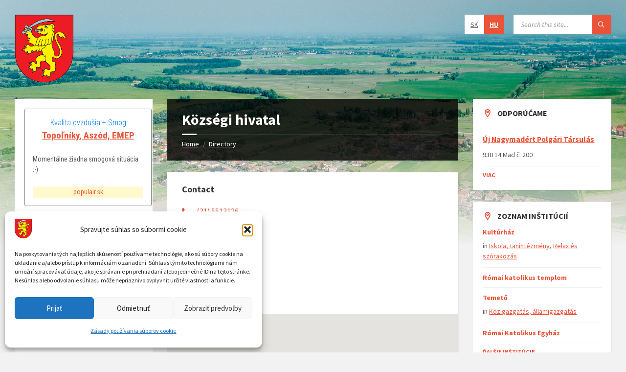

--- FILE ---
content_type: text/css
request_url: https://dnesdycham.populair.sk/widget/widget.css
body_size: 361
content:
@import url('https://fonts.googleapis.com/css2?family=Roboto+Condensed:wght@300;400;700&display=swap');

a {
    text-decoration: underline;
}
.iko-card {
    border: 1px solid gray;
    border-radius: 3px;
    padding: 1rem;
    font-family: 'Roboto Condensed', sans-serif;
}

.iko-card ul {
    margin-bottom: 0px;
    font-family: 'Roboto Condensed', sans-serif;
}

.iko-title {
    font-size: 1.0rem;
    font-weight: 300;
    font-family: 'Roboto Condensed', sans-serif;
    text-align: center;
    margin-bottom: 0px;
    color: #007bff;
}
.iko-subtitle {
    font-size: 1.2rem;
    font-weight: 700;
    font-family: 'Roboto Condensed', sans-serif;
    text-align: center;
    color: #007bff;
}
hr.hr-dashed {
    border-bottom: 1px dashed dimgray!important;
    background: white;
    opacity: 0.8;
    margin-top: 0.5rem!important;
    margin-bottom: 0.5rem!important;
}
ul.list-unstyled,
ul.iko-stations {
    padding-left: 0;
    list-style-type: none!important;
}
ul.list-unstyled li,
ul.iko-stations li {
    list-style-type: none!important;
}
.iko-card p.url-footer {
    text-align: center; 
    margin: 3px 0px 0px 0px; 
    padding: 1px; 
    background-color: LemonChiffon;
    color: black;
    font-size: 90%;
}

--- FILE ---
content_type: text/javascript
request_url: https://dnesdycham.populair.sk/widget/widget_ikosmog-one.js
body_size: 406
content:
/**
 * Do div#ikosmog-one-widget-banner vlozi html kod ktory vrati api (url adresa api: https://dnesdycham.populair.sk/api/smog-one/'+land).
 */
document.addEventListener("DOMContentLoaded", function(event) {

    var element = document.getElementById('ikosmog-one-widget-banner');
    var station = element.getAttribute('data-station');


    // Odosle url adresu.
    fetch("https://dnesdycham.populair.sk/api/save-widget-location", {
        method: "POST",
        body: JSON.stringify({
            widget_id: "ikosmog-one-widget-banner",
            window_location: window.location.pathname,
            website_url: window.location.host,
        }),
        headers: {
            'Accept': 'application/json',
            'Content-Type': 'application/json',
        }
    });


    // Ziska widget.
    function getvals() {
        return fetch('https://dnesdycham.populair.sk/api/iko-smog-one/'+station, {
            method: "GET",
            headers: {
                'Accept': 'application/json',
                'Content-Type': 'application/json',
            },
        })
        .then((response) => response.json())
        .then((responseData) => {
            element.innerHTML = responseData?.html || "";  // od Joza je tento vylepseny riadok
            return responseData;
        })
        .catch(error => console.warn(error));
    }
      
    getvals();

});
